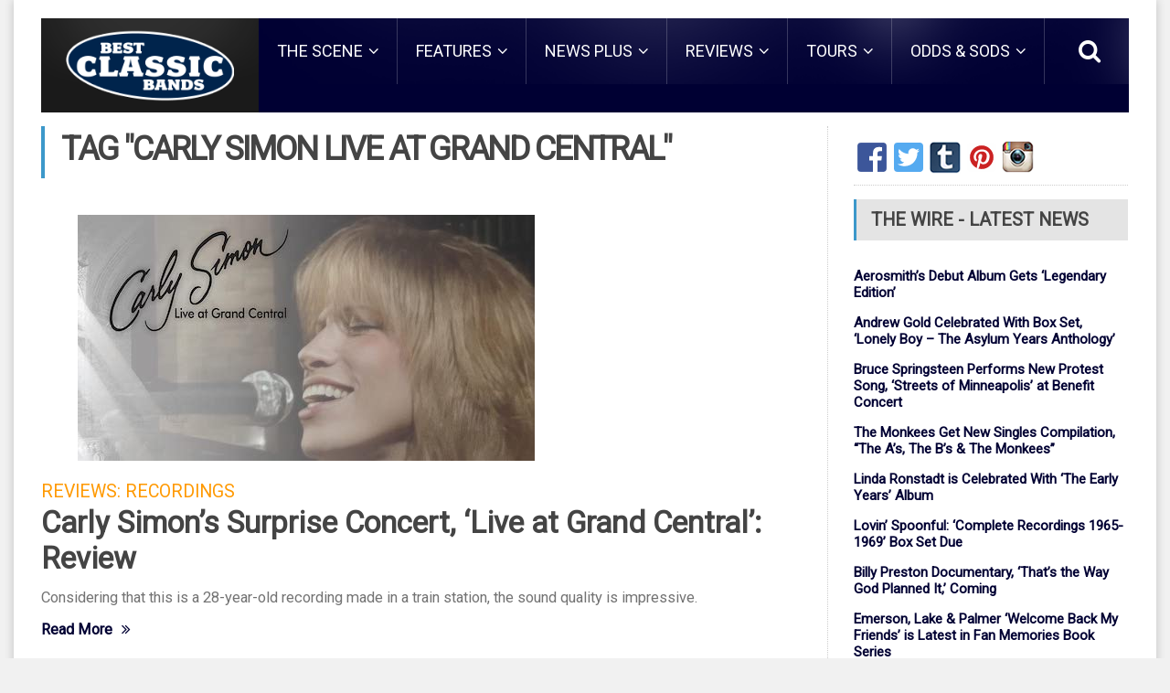

--- FILE ---
content_type: text/plain;charset=ISO-8859-1
request_url: https://widget.ranker.com/version/build?_=1769910448226
body_size: -28
content:
1769910448571